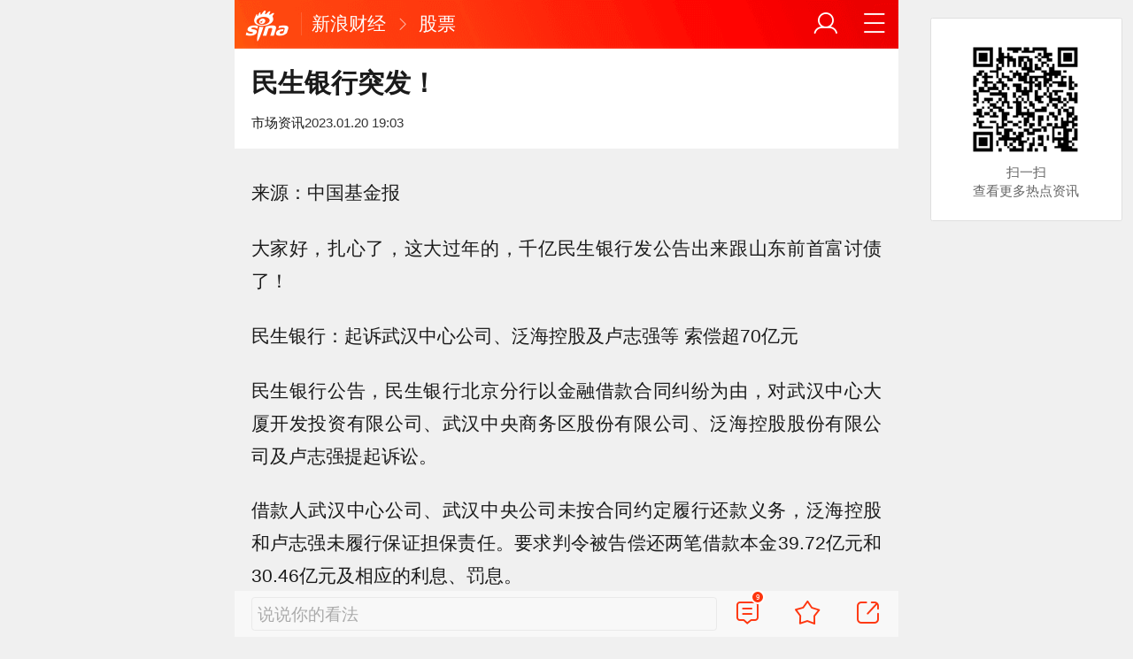

--- FILE ---
content_type: text/html; charset=utf-8
request_url: https://finance.sina.cn/stock/ssgs/2023-01-20/detail-imyavuee5347650.d.html?vt=4&cid=76524&node_id=76524
body_size: 38971
content:
<!DOCTYPE html>
<html
 lang="zh-CN" 
 data-publishtime="2023-01-20 19:03:52"
 data-id="myavuee5347650"
 data-keys="中国基金报,金融,上市公司,胡润,中泛控股"
 data-category="财经"
 data-tid="56592"
 data-rec-category="财经/银行"
>
<head>
	<meta charset="utf-8" />
	<title>民生银行突发！|中国基金报|金融|上市公司|胡润|中泛控股_手机新浪网</title>
	<script type="text/javascript">window.STO=window.STO||{};window.STO.fs=new Date().getTime();</script>
	<meta name="keywords" content="中国基金报,金融,上市公司,胡润,中泛控股,中国通海金融,联想控股,民生银行,泛海控股,民生控股,旅行社,卢志强,旅游,在线旅游,出境,试点,游客,泛海,中国公民,sina.cn">
	<meta name="description" content="来源：中国基金报 　　大家好，扎心了，这大过年的，千亿民生银行发公告出来跟山东前首富讨债了！ 　　民生银行：起诉武汉中心公司...">
	<meta name="viewport" content="width=device-width, initial-scale=1.0, maximum-scale=1.0, minimum-scale=1.0, user-scalable=no" />
	<meta name="apple-mobile-web-app-capable" content="yes" />
	<meta name="author" content="市场资讯">
    <meta name="format-detection" content="telephone=no" />
	<meta name="sudameta" content="allCIDs:56592,257,51894,56416,76707,258,51070,76524,255946,249945,378890,146643,249974">
	    <!-- META:START -->
            <meta property="og:type" content="news"/>
                <meta property="og:title" content="民生银行突发！"/>
                <meta property="og:contentid" content="comos:myavuee5347650"/>
                <meta property="og:url" content="https://finance.sina.cn/stock/ssgs/2023-01-20/detail-imyavuee5347650.d.html"/>
                <meta property="og:time" content="2023-01-20 19:03:52"/>
                <meta property="og:published_time" content="2023-01-20 19:03:52"/>
                <meta property="og:updated_time" content="2023-01-20 19:03:52"/>
                <meta property="og:author" content="市场资讯"/>
                <meta property="og:site_name" content="手机新浪网"/>
                <meta property="og:locale" content="zh_CN"/>
                <meta property="article:modified_time" content="2023-01-20 19:03:52"/>
                <meta property="article:published_time" content="2023-01-20 19:03:52"/>
                <meta property="og:description" content="来源：中国基金报  大家好，扎心了，这大过年的，千亿民生银行发公告出来跟山东前首富讨债了！ 民生银行：起诉武汉中心公司、泛海控股及卢志强等 索偿超70亿元 民生银行公告，民生银行北京分行以金融借款合同纠纷为由，对武汉中心大厦开发投资有限公司、武汉中央商务区股份"/>
                <meta property="og:image" content="https://n.sinaimg.cn/finance/crawl/170/w550h420/20230120/3f7c-0b3cf559e9ff66613c26d7268120f18c.png"/>
                <meta property="og:category" content="财经"/>
                <meta property="article:section" content="财经"/>
                    <meta property="article_tags" content="银行"/>
        <meta property="article_tags" content="民生银行"/>
        <meta property="article_tags" content="卢志强"/>
        <meta property="article_tags" content="泛海控股"/>
        <meta property="article_tags" content="旅游"/>
                <!-- META:END -->
    	<link rel="canonical" href="https://finance.sina.cn/stock/ssgs/2023-01-20/detail-imyavuee5347650.d.html?vt=4"/>
	<meta name="publishid" content="myavuee5347650" />
	<meta name="robots" content="index, follow" />
	<meta name="googlebot" content="index, follow" />
	<meta name="apple-mobile-web-app-title" content="新浪移动_手机新浪网">
	<link rel="shortcut icon" type="image/x-icon" href="//mjs.sinaimg.cn/wap/module/base/img/favicon.ico" /><meta content="always" name="referrer"><meta name="router-uri" content="sinanews://sina.cn/article/detail.pg?newsId=myavuee5347650-comos-finance-cms&dataid=comos:myavuee5347650&pkey=default" />	<link rel="apple-touch-icon-precomposed" href="//mjs.sinaimg.cn/wap/online/public/images/addToHome/sina_114x114_v1.png">
	<link rel="apple-touch-icon-precomposed" href="//mjs.sinaimg.cn/wap/online/public/images/addToHome/sina_57X57_v1.png">
	<script src='https://mjs.sinaimg.cn/umd/error-report/2.0.4/lib/index.min.js'></script><script>startReport('sina_wap_finance.sina.cn_article',['colorDepth']);</script>	<script type="text/javascript">	
		if(history.pushState){var hisPush=window.history.pushState,hisReplace=window.history.replaceState;window.history.pushState=function(){},window.history.replaceState=function(){},window.sinaHisPush=function(){var i=[].slice.call(arguments);hisPush.apply(window.history,i)},window.sinaHisReplace=function(){var i=[].slice.call(arguments);hisReplace.apply(window.history,i)}}
		var sudaLogConfig = {"uId":"","url":"https:\/\/finance.sina.com.cn\/stock\/s\/2023-01-20\/doc-imyavuee5347650.shtml","prevPageClickTime":"","ext1":"cid56592,cid257,cid51894,cid56416,cid76707,cid258,cid51070,cid76524,cid255946,cid249945,cid378890,cid146643,cid249974","ext2":"dl=","channel":"finance"};
        function rem() {var t = 100, o = 750, e = document.documentElement.clientWidth || window.innerWidth, n = Math.max(Math.min(e, 480), 320), h = 50;320 >= n && (h = Math.floor(n / o * t * .99)), n > 320 && 362 >= n && (h = Math.floor(n / o * t * 1)), n > 362 && 375 >= n && (h = Math.floor(n / o * t * 1)), n > 375 && (h = Math.floor(n / o * t * .97)), document.querySelector("html").style.fontSize = h + "px"};
        rem();
        window.onresize = function () {rem();}
    </script>

	<script type="text/javascript">window.STO=window.STO||{};window.STO.frS=new Date().getTime();</script>
	<link rel='stylesheet' type='text/css' href='//mjs.sinaimg.cn/wap/project/articlev4/1.1.326/index/static/css/index.min.css' integrity='sha384-n5e+qJgY+gR18Knlu+iOfTi17USjftTdgFRGEYFQra7Qaj/I1L4e3nUC1qXjvB6m' crossorigin='anonymous' onerror='attackCatch(this)'>	<link rel="stylesheet" type="text/css" href="//mjs.sinaimg.cn/wap/online/cms/article/V4/online/lagan.min.css?v=3">
	<link rel="stylesheet" type="text/css" href="//n3.sinaimg.cn/default/cf7470f9/20190830/cms_style.css?t=202112091430">
	<script type="text/javascript">
		var __docConfig={"__domain":"finance","__docId":"myavuee5347650","__docUrl":"https:\/\/finance.sina.cn\/stock\/ssgs\/2023-01-20\/detail-imyavuee5347650.d.html","__callupId":"myavuee5347650-comos-finance-cms","__shareUrl":"https:\/\/finance.sina.cn\/stock\/ssgs\/2023-01-20\/detail-imyavuee5347650.d.html?from=qudao","__sportsShortURL":"","__cmntId":"cj:comos-myavuee5347650:0","__cmntTotal":"0","__isGetUserInfo":"1","__mainPic":"\/\/n.sinaimg.cn\/finance\/crawl\/170\/w550h420\/20230120\/3f7c-0b3cf559e9ff66613c26d7268120f18c.png","__cmntListUrl":"https:\/\/cmnt.sina.cn\/index?product=comos&index=myavuee5347650&tj_ch=finance&is_clear=1","__gspsId":"comos:myavuee5347650","__suda":"article_new_cms","__sudapageId":"2949","__title":"民生银行突发！_手机新浪网","__content":"","__tj_ch":"finance","__tj_sch":"finance","__webURL":"https:\/\/finance.sina.com.cn\/stock\/s\/2023-01-20\/doc-imyavuee5347650.shtml","__ispraise":0,"__responeTime":1769520788,"__cateid":"sina_all","__cre":"financepagew","__media":"","__colleid":1769520788,"__collekey":"1f7d335c91516c454f99682172353393","__pkeys":"99726aaf6f82c472486bdc27aa2ec586","__pValue":"myavuee5347650","__api":"\/\/cmnt.sina.cn\/aj\/v2\/list?channel=cj&newsid=comos-myavuee5347650&group=0&thread=1&page=1&hot=1","__hotapi":"\/\/interface.sina.cn\/wap_api\/hotnews.d.html","__hotNewsNo":40,"__searchsteamcnf":{"force":null},"__isClearAd":1,"__laganBack":1,"__isReport":0,"__artContentSelector":".j_main_art"}; var channelData={"weibo_hot":[]}; var commentConfig={"insertDom":".j_cmt_wrap","page":"article","getcomments":"\/\/cmnt.sina.cn\/aj\/v2\/list?channel=cj&newsid=comos-myavuee5347650&group=0&thread=1&page=1&hot=1","jsonp":"_callback","jumpCmnt":true,"shareBtn":true,"showNewCmnt":false,"timeConvert":true,"multiple":false,"autoStart":true,"showCollBtn":true,"httpToHttps":true,"channel":"cj","newsid":"comos-myavuee5347650","product":"comos","index":"myavuee5347650"}; var __pushConfig={"__isBanner":false}; var isNphCopyPower=1; var isNphBackUrl=1; var isChangeSax=1; var SM={"VERSION":"1.0.1","INFO":{"TIMESTAMP":1769520788616},"ABT":{"ALL":{"ltxt":1}},"data":{"callUpConfig":{"title":"呼起全局配置","url":"","shiftKnob":0,"android_wechat_middle_page":"0","appstore_offline":"0","path":"callup\/1579600948","ads":"1","forceNewRoute":"0","issmallpackage":"0","calltype":"0","ispop":"0","poptitle":"打开新浪新闻 阅读精彩内容","popcancel":"取消","popok":"前往","callnum":"","popnum":"","downnum":"","downpop":"0","downtype":"0","downurl":"","jumpcn":"","callsn":"","popcancelcn":"","popoksn":"","downclose":"","downokcn":"","kid":""},"pageType":"art","switch":{"cmntBar":1,"intercept":1},"isCallQuickApp":false,"isforbid":1,"commentConfig":{"enabled":true,"cmntId":"cj:comos-myavuee5347650:0","cmntid":"cj:comos-myavuee5347650:0","getApi":"\/\/cmnt.sina.cn\/aj\/v2\/list?channel=cj&newsid=comos-myavuee5347650&group=0&thread=1&page=1&hot=1","getCountApi":"\/\/cmnt.sina.cn\/aj\/v2\/counts?ids=cj:comos-myavuee5347650:0","getcomments":"\/\/cmnt.sina.cn\/aj\/v2\/list?channel=cj&newsid=comos-myavuee5347650&group=0&thread=1&page=1&hot=1","jsonp":"_callback","commentPluginData":[]},"cretags":[],"fold":{"text":["打开新浪新闻  阅读全文"],"popTitle":"前往新浪新闻查看，体验更佳","popOkText":"前往","popCancelText":"取消"},"sax":{"wap_class":"uvw260127","native_class":"j_native_uvw260127","isChangeSax":0,"leftArt":0,"onlyGroup":1,"standardRead":[{"pdps":"PDPS000000059758","pos":2},{"pdps":"PDPS000000059759","pos":5},{"pdps":"PDPS000000059760","pos":8},{"pdps":"PDPS000000059761","pos":11},{"pdps":"PDPS000000059762","pos":14},{"pdps":"PDPS000000056239","pos":17},{"pdps":"PDPS000000059963","pos":19},{"pdps":"PDPS000000056240","pos":22},{"pdps":"PDPS000000057099","pos":25}],"standardNews":[{"pdps":"PDPS000000067114","pos":3},{"pdps":"PDPS000000060088","pos":6},{"pdps":"PDPS000000059757","pos":"last"}],"notSetStyle":["PDPS000000057786","PDPS000000059890","PDPS000000060087"],"configOffStand":{"PDPS000000056105":"height:89px;","PDPS000000067590":"height:240px;padding: 0.2rem;","PDPS000000067114":"height:240px;padding: 0.2rem;","PDPS000000057573":"height:240px;padding: 0.2rem;","PDPS000000059759":"height:240px;padding: 0 0.2rem;","PDPS000000059760":"height:240px;padding: 0 0.2rem;"}},"channel":{"mainPage":"https:\/\/finance.sina.cn","name":"财经"}},"doc":{"routeUri":"sinanews:\/\/sina.cn\/article\/detail.pg?newsId=myavuee5347650-comos-finance-cms&dataid=comos:myavuee5347650&pkey=default","dataid":"comos:myavuee5347650"}}; 		
		var globalConfig = {
			startTime : new Date().getTime() //页面开始渲染时间,目前应用于：日志统计、性能统计。
		};
				(window._ssp_global = window._ssp_global || {}).userConfig = {
            domain: "whn2.star-media.cn"
        }
	</script>
		<script type="text/javascript">
		window.isSpecialAd=0; window.isFeedAd=0; window.isFiveAd=0; window.Iframe06AdShow=0; window.is56240Ad=0; window.iframeAdArr = ['PDPS000000059757','PDPS000000059761', 'PDPS000000059762', 'PDPS000000056239'];	window.bdAdArr = [];		window.vivoFlag = true;
	</script>
	<script>
    (function(){window.attackCatch=function(a){var b=a.tagName.toLowerCase();if("script"===b)var c=a.src;else"link"===b&&(c=a.href);c&&window.fetch&&Promise.all([d.loadscript(c,"force-cache"),d.loadscript(c,"no-store")]).then(function(a){var b=a[0],e=a[1],g=b.status,k=e.status;return Promise.all([b.text(),e.text()]).then(function(a){var f=a[0],h=f.length;a=a[1].length;return 200==g&&200==k?d.getSourceData(c,b,e,h,a,f):200==g?d.getSourceData(c,b,e,h,-1):200==k?d.getSourceData(c,b,e,-1,a):d.getSourceData(c,
b,e,-1,-1)})}).then(function(a){d.log("https://log2.sina.cn/mrt.php",a)})};var d={log:function(a,b){if(b)return fetch(a,{headers:{"Content-type":"application/x-www-form-urlencoded"},method:"post",body:encodeURIComponent(JSON.stringify(b))})},fetchError:function(a,b){return Promise.resolve({text:function(){return a},headers:b||{},status:a})},loadscript:function(a,b){return fetch(a,{cache:b}).then(function(a){return a.ok?a:d.fetchError(a.status,a.headers)}).catch(function(a){return d.fetchError(a)})},
getInformation:function(a){return a?a.replace(/\s+/g,"").replace(/<(.*?)>(.*?)<(\/script)>/g,function(a,c,d,f){return"<"+c+">"+d.slice(0,100)+"<"+f+">"}):""},getScriptOuterHtmls:function(){for(var a=document.getElementsByTagName("script"),b=[],c=0;c<a.length;c++)b.push(d.getInformation(a[c].outerHTML));return b.join(",")},getHeader:function(a,b,c){a=a.headers.get.bind(a.headers);b=b.headers.get.bind(b.headers);return a&&b?a(c)||b(c)||"":""},getSourceData:function(a,b,c,g,f,e){var h="",k=location.protocol;
e=e?e:b.status+","+c.status;a||(h=d.getScriptOuterHtmls());return Promise.resolve({diff:g===f?0:1,sizes:[g,f].join(),cdn:d.getHeader(b,c,"X-Via-CDN"),edge:d.getHeader(b,c,"X-via-Edge"),jscontent:e,scripts:h,version:"0.1.1",url:a,protocol:k})}}})();
	</script>
	<style type="text/css">
		.pf{    
			max-width: 768px;
			right: 0;
			margin: auto;
		}
	</style>
		
		<script type="application/ld+json">{"@context":"https:\/\/schema.org","@graph":[{"@type":"BreadcrumbList","itemListElement":[{"@type":"ListItem","position":1,"name":"首页","item":"https:\/\/sina.cn\/"},{"@type":"ListItem","position":2,"name":"文章页","item":"https:\/\/finance.sina.cn\/stock\/ssgs\/2023-01-20\/detail-imyavuee5347650.d.html"},{"@type":"ListItem","position":3,"name":"市场资讯","item":"https:\/\/k.sina.cn\/media_m_2899539.html"}]},{"@type":"NewsArticle","headline":"民生银行突发！","description":"来源：中国基金报  大家好，扎心了，这大过年的，千亿民生银行发公告出来跟山东前首富讨债了！ 民生银行：起诉武汉中心公司、泛海控股及卢志强等 索偿超70亿元 民生银行公告，民生银行北京分行以金融借款合同纠纷为由，对武汉中心大厦开发投资有限公司、武汉中央商务区股份","keywords":["中国基金报","金融","上市公司","胡润","中泛控股","中国通海金融","联想控股","民生银行","泛海控股","民生控股","旅行社","卢志强","旅游","在线旅游","出境","试点","游客","泛海","中国公民"],"articleSection":"财经","datePublished":"2023-01-20 19:03:52","url":"https:\/\/finance.sina.cn\/stock\/ssgs\/2023-01-20\/detail-imyavuee5347650.d.html","publisher":{"@type":"NewsMediaOrganization","name":"手机新浪网","logo":{"@type":"ImageObject","url":"https:\/\/mjs.sinaimg.cn\/wap\/module\/base\/img\/favicon.ico","width":32,"height":32}},"author":{"@type":"Person","name":"市场资讯","url":"https:\/\/k.sina.cn\/media_m_2899539.html"},"mainEntityOfPage":{"@type":"WebPage","@id":"https:\/\/finance.sina.cn\/stock\/ssgs\/2023-01-20\/detail-imyavuee5347650.d.html"},"img":"https:\/\/n.sinaimg.cn\/finance\/crawl\/170\/w550h420\/20230120\/3f7c-0b3cf559e9ff66613c26d7268120f18c.png","thumbnailUrl":"https:\/\/n.sinaimg.cn\/finance\/crawl\/170\/w550h420\/20230120\/3f7c-0b3cf559e9ff66613c26d7268120f18c.png","isPartOf":{"@type":"CreativeWorkSeries","name":"民生银行起诉泛海控股及卢志强等，索偿超70亿元","url":"https:\/\/finance.sina.com.cn\/zt_d\/subject-1674225258"},"about":[{"@type":"CreativeWorkSeries","name":"民生银行起诉泛海控股及卢志强等，索偿超70亿元","url":"https:\/\/finance.sina.com.cn\/zt_d\/subject-1674225258"}]}]}</script>
	<meta name="sudameta" content="dataid:comos:myavuee5347650" /></head>
<body class="article_body">
	
<main class="page_main fl_padding">
<section class="j_main_art">
<!--header_s-->
<header class="hd_s1">
	<a href="https://sina.cn?vt=4" title="手机新浪网" class="hd_ic_lg icon_logo_m fl"></a>
	<h2 class="hd_tit_l">
				<a class="hd_tit_a" href="https://finance.sina.cn/?vt=4" title="新浪财经">新浪财经</a>
				<small class="icon_enter hd_tit_ic"></small>
						<a class="hd_tit_a" href="https://finance.sina.cn/stock/?vt=4" title="股票">股票</a>
					</h2>		
	<a href="https://sina.cn/Index/nav?vt=4" title="网站导航" class="hd_ic  icon_navigation fr"></a>
	<a href="https://my.sina.cn/?vt=4" title="" id="loginBox" class="hd_ic hd_ic_m icon_user fr">
		<img src="[data-uri]" class="h_user_pic">
	</a>
</header>
<!--header_e-->




<section class="s_card z_c1">
	<!--正文_ss-->
	<article class="art_box">

		<!--标题_s-->
		<h1 class="art_tit_h1">民生银行突发！</h1>		
		<!--标题_e-->
		
						<section>
			
			
						

			<figure class="weibo_info look_info" style="justify-content: flex-start;gap: .1rem;">
				<span style="font-size: .24rem;">市场资讯</span>
				<span class="weibo_time_day" style="font-size: .24rem;color: #333;"> 2023.01.20 19:03</span>
			</figure>

						
		</section>
				<!--关注_e-->
		
			
				<img class="sharePic hide" src="//k.sinaimg.cn/n/finance/crawl/170/w550h420/20230120/3f7c-0b3cf559e9ff66613c26d7268120f18c.png/w300h300z1l10t10q10090b.jpg"/>
		

<section class="art_pic_card art_content">
	
<!-- content start -->
<p class="art_p"><span style="font-family: KaiTi_GB2312, KaiTi;">来源：中国基金报&nbsp;</span></p>
<p class="art_p">大家好，扎心了，这大过年的，千亿民生银行发公告出来跟山东前首富讨债了！</p>
<p class="art_p">民生银行：起诉武汉中心公司、泛海控股及卢志强等 索偿超70亿元</p>
<p class="art_p">民生银行公告，民生银行北京分行以金融借款合同纠纷为由，对武汉中心大厦开发投资有限公司、武汉中央商务区股份有限公司、泛海控股股份有限公司及卢志强提起诉讼。</p>
<p class="art_p">借款人武汉中心公司、武汉中央公司未按合同约定履行还款义务，泛海控股和卢志强未履行保证担保责任。要求判令被告偿还两笔借款本金39.72亿元和30.46亿元及相应的利息、罚息。&nbsp;</p>
<a href="JavaScript:void(0)">
										<figure class="art_img_mini j_p_gallery" data-type="simple">
											<img class="art_img_mini_img j_fullppt_cover" src="[data-uri]" w="550" h="420" data-src="//k.sinaimg.cn/n/finance/crawl/170/w550h420/20230120/3f7c-0b3cf559e9ff66613c26d7268120f18c.png/w700d1q75cms.jpg?by=cms_fixed_width" alt="" />
										<img class="j_fullppt" src="[data-uri]" w="550" h="420" data-src="//k.sinaimg.cn/n/finance/crawl/170/w550h420/20230120/3f7c-0b3cf559e9ff66613c26d7268120f18c.png/w700d1q75cms.jpg?by=cms_fixed_width" alt="" disabeld-show="true" style="display:none">
											<h2 class="art_img_tit"></h2>
										</figure>
									</a>
<a href="JavaScript:void(0)">
										<figure class="art_img_mini j_p_gallery" data-type="simple">
											<img class="art_img_mini_img j_fullppt_cover" src="[data-uri]" w="550" h="413" data-src="//k.sinaimg.cn/n/finance/crawl/163/w550h413/20230120/1991-29db59eff1dea011d582efb753829d19.png/w700d1q75cms.jpg?by=cms_fixed_width" alt="" />
										<img class="j_fullppt" src="[data-uri]" w="550" h="413" data-src="//k.sinaimg.cn/n/finance/crawl/163/w550h413/20230120/1991-29db59eff1dea011d582efb753829d19.png/w700d1q75cms.jpg?by=cms_fixed_width" alt="" disabeld-show="true" style="display:none">
											<h2 class="art_img_tit"></h2>
										</figure>
									</a>
<a href="JavaScript:void(0)">
										<figure class="art_img_mini j_p_gallery" data-type="simple">
											<img class="art_img_mini_img j_fullppt_cover" src="[data-uri]" w="550" h="125" data-src="//k.sinaimg.cn/n/finance/crawl/675/w550h125/20230120/095e-13040ebd49eed9094cddf93556d2fe5a.png/w700d1q75cms.jpg?by=cms_fixed_width" alt="" />
										<img class="j_fullppt" src="[data-uri]" w="550" h="125" data-src="//k.sinaimg.cn/n/finance/crawl/675/w550h125/20230120/095e-13040ebd49eed9094cddf93556d2fe5a.png/w700d1q75cms.jpg?by=cms_fixed_width" alt="" disabeld-show="true" style="display:none">
											<h2 class="art_img_tit"></h2>
										</figure>
									</a>
<a href="JavaScript:void(0)">
										<figure class="art_img_mini j_p_gallery" data-type="simple">
											<img class="art_img_mini_img j_fullppt_cover" src="[data-uri]" w="550" h="262" data-src="//k.sinaimg.cn/n/finance/crawl/12/w550h262/20230120/0418-100446f168ee7f7ae054123f25d17412.png/w700d1q75cms.jpg?by=cms_fixed_width" alt="" />
										<img class="j_fullppt" src="[data-uri]" w="550" h="262" data-src="//k.sinaimg.cn/n/finance/crawl/12/w550h262/20230120/0418-100446f168ee7f7ae054123f25d17412.png/w700d1q75cms.jpg?by=cms_fixed_width" alt="" disabeld-show="true" style="display:none">
											<h2 class="art_img_tit"></h2>
										</figure>
									</a>
<p class="art_p">官网显示，中国泛海控股集团创建于1985年。集团创始人、法定代表人、董事长为卢志强先生。控股和投资了泛海控股（000046.SZ）、民生控股（000416.SZ）、中泛控股（00715.HK）、中国通海金融（00952.HK）和民生银行（600016.SH、01988.HK）、联想控股（03396.HK）等多家内地与香港上市公司。</p>
<a href="JavaScript:void(0)">
										<figure class="art_img_mini j_p_gallery" data-type="simple">
											<img class="art_img_mini_img j_fullppt_cover" src="[data-uri]" w="550" h="384" data-src="//k.sinaimg.cn/n/finance/crawl/134/w550h384/20230120/8d76-2668f8da4363dd28855beb3ff161a789.png/w700d1q75cms.jpg?by=cms_fixed_width" alt="" />
										<img class="j_fullppt" src="[data-uri]" w="550" h="384" data-src="//k.sinaimg.cn/n/finance/crawl/134/w550h384/20230120/8d76-2668f8da4363dd28855beb3ff161a789.png/w700d1q75cms.jpg?by=cms_fixed_width" alt="" disabeld-show="true" style="display:none">
											<h2 class="art_img_tit"></h2>
										</figure>
									</a>
<p class="art_p">另外，卢志强曾是各大富豪榜单上的“常青树”，常年占据山东首富之位。在2020年胡润百富榜上，卢志强以620亿身家排名第66位，作为最早的“豪门”，卢志强还是民生银行的发起股东之一，常年稳坐民生银行副董事长职位。</p>
<p class="art_p">曾有一位企业家如此评价卢志强：“卢老板过去几乎没有缺过钱，不知道缺钱是什么滋味” 。时过境迁，在胡润研究院发布的《2022胡润百富榜》中，卢志强已无缘百强名单。</p>
<p class="art_p">2020年以来，泛海系公司陆续曝出债务违约，作为母公司的中国泛海也是自身难保。旗下民生信托、民生财富产品兑付逾期，金融机构借贷诉讼接踵而至，上市公司股价创下历史新低，质押股权被冻结拍卖。</p>
<p class="art_p">去年泛海集团所持民生银行股份三次遭遇冻结，去年4月，泛海控股发布了一则公告。因合同纠纷和债券交易纠纷，泛海被上海臻岩、民生信托及融创集团起诉，涉诉金额合计达到52.17亿元。同时，同为地产界大佬的孙宏斌也出手了：融创将卢志强及泛海控股诉至法院。</p>
<p class="art_p">去年4月9日，民生银行公布了股份被轮候冻结的公告。因债券交易纠纷，北京金融法院对中国泛海持有的18亿股股份进行轮候冻结，占总股本的4.11%，冻结申请人为孙宏斌的融创房地产集团有限公司。</p>
<p class="art_p">2021年4月30日，泛海控股公布年报，2020年度，公司实现营业收入140.57亿元，同比增长12.17%，归属于上市公司股东的净利润为亏损46.22亿元，同比下降522.15%。</p>
<p class="art_p">对此，泛海控股的解释是，这主要由五个方面因素导致，即对美国地产项目、印度尼西亚电厂及相关商誉计提减值、对控股子公司民生信托个别风险项目计提减值准备、投资收益大幅下降、财务费用增加等。</p>
<p class="art_p">其2021年业绩预告显示，2021年公司归属于上市公司股东的净亏损90亿元-110亿元；扣除非经常性损益后的净亏损78亿元-98亿元；营业总收入为147亿元-155亿元。</p>
<p class="art_p">文旅部：试点恢复旅行社出境团队旅游</p>
<div sax-type="proxy" class="j_native_uvw260127 box" data-inserttype="0" style="margin:20px 0" data-id="201711dingdingeb"></div><p class="art_p">2023年2月6日起，试点恢复全国旅行社及在线旅游企业经营中国公民赴有关国家出境团队旅游和“机票+酒店”业务。试点恢复旅行社出境团队游20国名单：泰国、印度尼西亚、柬埔寨、马尔代夫、斯里兰卡、菲律宾、马来西亚、新加坡、老挝、阿联酋、埃及、肯尼亚、南非、俄罗斯、瑞士、匈牙利、新西兰、斐济、古巴、阿根廷</p>
<a href="JavaScript:void(0)">
										<figure class="art_img_mini j_p_gallery" data-type="simple">
											<img class="art_img_mini_img j_fullppt_cover" src="[data-uri]" w="550" h="398" data-src="//k.sinaimg.cn/n/finance/crawl/148/w550h398/20230120/57e7-e31475dc997273d87f8367e0b1bc054e.png/w700d1q75cms.jpg?by=cms_fixed_width" alt="" />
										<img class="j_fullppt" src="[data-uri]" w="550" h="398" data-src="//k.sinaimg.cn/n/finance/crawl/148/w550h398/20230120/57e7-e31475dc997273d87f8367e0b1bc054e.png/w700d1q75cms.jpg?by=cms_fixed_width" alt="" disabeld-show="true" style="display:none">
											<h2 class="art_img_tit"></h2>
										</figure>
									</a>
<p class="art_p">为贯彻落实党中央、国务院决策部署，高效统筹疫情防控和经济社会发展，按照国务院联防联控机制外事组要求，现就恢复旅行社经营中国公民赴有关国家出境团队旅游业务相关事项通知如下：</p>
<p class="art_p">一、时间安排</p>
<p class="art_p">2023年2月6日起，试点恢复全国旅行社及在线旅游企业经营中国公民赴有关国家出境团队旅游和“机票+酒店”业务。</p>
<p class="art_p">即日起，旅行社及在线旅游企业可开展产品发布、宣传推广等准备工作。</p>
<p class="art_p">二、国家名单</p>
<p class="art_p">泰国、印度尼西亚、柬埔寨、马尔代夫、斯里兰卡、菲律宾、马来西亚、新加坡、老挝、阿联酋、埃及、肯尼亚、南非、俄罗斯、瑞士、匈牙利、新西兰、斐济、古巴、阿根廷。</p>
<p class="art_p">三、工作要求</p>
<p class="art_p">（一）强化责任担当。各地要充分认识此次试点恢复旅行社经营中国公民赴有关国家出境团队旅游业务对促进旅游业恢复发展的重要意义。按照属地管理原则，强化责任意识，压实企业主体责任，稳妥有序组织实施，切实维护游客安全与合法权益。</p>
<p class="art_p">（二）做好疫情防控。各地要认真落实“乙类乙管”总体方案要求，宣传倡导“每个人都是自己健康第一责任人”理念，指导旅行社严格遵守我国与目的地国家防疫要求，提醒游客出行前做好自我监测，确认自身健康状况，行程中注意自身安全和防护，遵守防疫规定，回国后根据属地政策落实好各项防疫要求。</p>
<p class="art_p">（三）规范经营活动。各地要指导旅行社严格落实团队旅游管理各项制度和规范，依法与游客签订旅游合同，明确各方权责，及时妥善处理涉旅纠纷。旅行社要选择具有相应资质的境外供应商、合作商，做好线路设计和产品对接，优化旅游团组规模，提醒游客增强安全意识，投保人身意外伤害等保险，倡导文明、绿色、健康旅游新风尚。</p>
<p class="art_p">（四）加强监督执法。各地要严格要求旅行社切实执行“一团一报”制度，及时在全国旅游监管服务平台准确填报出境旅游团队信息。旅行社及在线旅游企业不得违反时间安排或超出国家名单范围开展出境团队旅游和“机票+酒店”业务。加强对旅行社及在线旅游企业的监督检查，依法查处“不合理低价游”、安排旅游者参观或者参与违反我国法律、法规和社会公德的项目或者活动等违法违规经营行为，切实维护旅游市场秩序。</p>
<p class="art_p">特此通知。</p>
<p class="art_p">文化和旅游部办公厅</p>
<p class="art_p">2023年1月20日</p>	
<!-- content end -->
	
<div id='wx_pic' style='margin:0 auto;display:none;'>
	<img src='//n.sinaimg.cn/default/2fb77759/20151125/320X320.png' />
</div>
</section>

<script type="text/javascript">window.STO=window.STO||{};window.STO.fw=new Date().getTime();</script>
</article>
<!--正文_e-->
</section>
</section>
<div class='plugins_readMore_docplugin' data-content='{"docs":[{"url":"https:\/\/finance.sina.cn\/stock\/ssgs\/2023-01-20\/detail-imyawetz2596907.d.html","title":"\u7d22\u507f\u8d8570\u4ebf\uff01\u521a\u521a\uff0c\u6c11\u751f\u94f6\u884c\u516c\u544a\uff01","dataid":"comos:myawetz2596907","newsId":"myawetz2596907-comos-finance-cms","routeUri":"sinanews:\/\/sina.cn\/article\/detail.pg?newsId=myawetz2596907-comos-finance-cms&dataid=comos:myawetz2596907&pkey=default"},{"url":"https:\/\/finance.sina.cn\/2023-01-20\/detail-imyavuef2838818.d.html","title":"\u6c11\u751f\u94f6\u884c\uff1a\u8d77\u8bc9\u6b66\u6c49\u4e2d\u5fc3\u516c\u53f8\u3001\u6cdb\u6d77\u63a7\u80a1\u53ca\u5362\u5fd7\u5f3a\u7b49 \u7d22\u507f\u8d8570\u4ebf\u5143","dataid":"comos:myavuef2838818","newsId":"myavuef2838818-comos-finance-cms","routeUri":"sinanews:\/\/sina.cn\/article\/detail.pg?newsId=myavuef2838818-comos-finance-cms&dataid=comos:myavuef2838818&pkey=default"},{"url":"https:\/\/finance.sina.cn\/2023-01-20\/detail-imyavuee5334091.d.html","title":"\u6c11\u751f\u94f6\u884c\uff1a\u8d77\u8bc9\u6b66\u6c49\u4e2d\u5fc3\u516c\u53f8\u3001\u6cdb\u6d77\u63a7\u80a1\u53ca\u5362\u5fd7\u5f3a\u7b49\uff0c\u7d22\u507f\u8d8570\u4ebf\u5143","dataid":"comos:myavuee5334091","newsId":"myavuee5334091-comos-finance-cms","routeUri":"sinanews:\/\/sina.cn\/article\/detail.pg?newsId=myavuee5334091-comos-finance-cms&dataid=comos:myavuee5334091&pkey=default"},{"url":"https:\/\/finance.sina.cn\/chanjing\/gsxw\/2023-01-20\/detail-imyaweuf5599054.d.html","title":"\u7a81\u53d1\uff01\u6c11\u751f\u94f6\u884c\u8d77\u8bc9\u6cdb\u6d77\u63a7\u80a1\u53ca\u5362\u5fd7\u5f3a\u7b49\uff0c\u7d22\u507f\u8d8570\u4ebf\u5143","dataid":"comos:myaweuf5599054","newsId":"myaweuf5599054-comos-finance-cms","routeUri":"sinanews:\/\/sina.cn\/article\/detail.pg?newsId=myaweuf5599054-comos-finance-cms&dataid=comos:myaweuf5599054&pkey=default"},{"url":"https:\/\/finance.sina.cn\/stock\/ssgs\/2023-01-20\/detail-imyawetz2596907.d.html","title":"\u6c11\u751f\u94f6\u884c\uff1a\u4e0d\u4f1a\u5bf9\u8be5\u884c\u6b63\u5e38\u7ecf\u8425\u6d3b\u52a8\u4ea7\u751f\u91cd\u5927\u4e0d\u5229\u5f71\u54cd","dataid":"comos:myawetz2596907","newsId":"myawetz2596907-comos-finance-cms","routeUri":"sinanews:\/\/sina.cn\/article\/detail.pg?newsId=myawetz2596907-comos-finance-cms&dataid=comos:myawetz2596907&pkey=default"}],"url":"http:\/\/finance.sina.cn\/zt_d\/subject-1674225258","text":"\u65b0\u6d6a\u70ed\u70b9","dataid":"comos:myaweui2379907","title":"\u6c11\u751f\u94f6\u884c\u8d77\u8bc9\u6cdb\u6d77\u63a7\u80a1\u53ca\u5362\u5fd7\u5f3a\u7b49\uff0c\u7d22\u507f\u8d8570\u4ebf\u5143","newsId":"HB-1-super_subject\/index-subject-myaweui2379907","routeUri":"sinanews:\/\/sina.cn\/hybrid\/hybrid.pg?newsId=HB-1-super_subject\/index-subject-myaweui2379907&dataid=comos:myaweui2379907&pkey=default"}'></div><!--评论_s-->
<section class="s_card hotCmnt">
</section>
<!--评论_e-->

<!--评论_s-->
<section class="s_card hotCmnt">
</section>
<!--评论_e-->
			<nav class="hd_nav  ft_nav">
						<a class="hd_nav_a ft_nav_a" href="https://video.sina.cn/?vt=4" title="视频">视频</a>
				<a class="hd_nav_a ft_nav_a" href="https://bn.sina.cn/?vt=4" title="直播">直播</a>
				<a class="hd_nav_a ft_nav_a" href="https://photo.sina.cn/?vt=4" title="美图">美图</a>
				<a class="hd_nav_a ft_nav_a" href="https://blog.sina.cn/?vt=4" title="博客">博客</a>
				<a class="hd_nav_a ft_nav_a" href="https://k.sina.cn/?vt=4" title="看点">看点</a>
				<a class="hd_nav_a ft_nav_a" href="http://gov.sina.cn/?vt=4" title="政务">政务</a>
				<a class="hd_nav_a ft_nav_a" href="https://joke.sina.cn/?vt=4" title="搞笑">搞笑</a>
				<a class="hd_nav_a ft_nav_a" href="https://ent.sina.cn/star/index.d.html?vt=4" title="八卦">八卦</a>
				<a class="hd_nav_a ft_nav_a" href="https://eladies.sina.cn/feel?vt=4" title="情感">情感</a>
				<a class="hd_nav_a ft_nav_a" href="https://travel.sina.cn/?vt=4" title="旅游">旅游</a>
				<a class="hd_nav_a ft_nav_a" href="https://fo.sina.cn/?vt=4" title="佛学">佛学</a>
				<a class="hd_nav_a ft_nav_a" href="https://zhongce.sina.cn/?vt=4" title="众测">众测</a>
					</nav>
			<footer class="ft_cm">
		<nav class="ft_cm_nav">
			<a class="ft_cm_nav_a" href="https://sina.cn?vt=4">首页</a>
			<a class="ft_cm_nav_a" href="https://sina.cn/Index/nav?vt=4" title="导航">导航</a>
			<a class="ft_cm_nav_a" href="https://lives.sina.cn/live/live?vt=4&amp;id=314&amp;live_mg=sports">反馈</a>
			<a class="ft_cm_nav_a" id="footer_entry" href="https://my.sina.cn?vt=4">登录</a>
		</nav>
		<cite class="ft_cite"><a href="https://beian.miit.gov.cn" style="text-decoration:none;color:#888;">Sina.cn(京ICP证000007)</a> &nbsp; 2026-01-27 21:33</cite>
	</footer>

		</main>
	<section class="alert-module j_alert_box" style="display:none;"><i class="j_alert_text"></i></section>
	<script type="text/javascript">
		var articleMaskLayer = {
			ch:'finance',
			isPV:true
		}
	</script>
	
	<script type="text/javascript"> 	
		var sudaMapConfig = { 
			uId:'', 
			pageId : '2949' 
		}; 
	</script>
	
	<script type='text/javascript' src='//mjs.sinaimg.cn/umd/base-tools-SUDA/1.1.57/index.min.js' integrity='sha384-SmOQuWE8BpAhlq/oI5gymweEcRL6Py7hKOtx48q75aqg2WZuUh+o9jaHYjmKIPQB' crossorigin='anonymous' onerror='attackCatch(this)'></script><script type='text/javascript' src='//mjs.sinaimg.cn/umd/base-tools-nph/1.1.24/index.min.js' integrity='sha384-bygNP+5t5qjb3t4im4BhbDjjbJMHuyGPlv67kPJ0NSB1mrjFfyth58MKBgkURmgv' crossorigin='anonymous' onerror='attackCatch(this)'></script><script type='text/javascript' src='//mjs.sinaimg.cn/umd/base-tools-nph-strategy/1.1.40/index.min.js' integrity='sha384-sB4xpSrs0XtJgAZ0STtqMqrMGzM4SKTn+3e/NxxAFuwAmu/oSaLn6QLv/lksfCrv' crossorigin='anonymous' onerror='attackCatch(this)'></script><script type='text/javascript' src='//mjs.sinaimg.cn/umd/base_tools_pushdialog/3.0.8/index.min.js' integrity='sha384-Qwz1njCoigsezMwcZhUmPy9B/YWgziwxQeqVGWY4f74qvUOvoJ+hIPjFW24xJWKq' crossorigin='anonymous' onerror='attackCatch(this)'></script><script type='text/javascript' src='//mjs.sinaimg.cn/umd/ci-logback-script/1.0.10/index.min.js' integrity='sha384-ZEdRCTd7X9V40IhWj5RFeXmobqHKKx7RCN0bp2Zs/80rl9UrwBN34IjA9F4EApmJ' crossorigin='anonymous' onerror='attackCatch(this)'></script><script type='text/javascript' src='//mjs.sinaimg.cn/wap/project/articlev4/1.1.326/index/static/js/index.min.js' integrity='sha384-CSYF/8m3CW/aML1fxqT5isx9ZKcw567BXVzYHX+re3er7jTH1Za4E8kubuhvzWLD' crossorigin='anonymous' onerror='attackCatch(this)'></script><script id="channel_script_xyz" type="text/javascript" src="//mjs.sinaimg.cn/wap/project/channelv4/1.5.5/channel/static/js/xyz.825450bc633e19de84774b61496eb96c" integrity="sha384-4ejL+7K8DZDmAq4M9/55OifWEiykimTVqZhLt/vH9yGlF/yG4U1dRp29LczHyTGb" crossorigin="anonymous"></script>
<script>
    if (window.sinaMFE) {
        if (!window.sinaMFE["xyz.825450bc633e19de84774b61496eb96c"]) {
            attackCatch(document.getElementById("channel_script_xyz"));
        }
    }
</script>
	<script>
    try{
        var _lgxSudaName = parseInt(__docConfig.__laganBack || 0) >0?'lgx_in':'lgx_out';
        document.querySelector('[data-id="PDPS000000057573"]').setAttribute('data-sudaclick',_lgxSudaName);
    }catch(e){
        console.log(e.message);
    }
	</script>

	<script src="https://pluto.sina.cn/gk/match?id=1"></script><script src="https://n.sinaimg.cn/default/7bd4e141/20251210/log.js"></script></body>
</html>
    <script>
		(function(){
			var src = (document.location.protocol == "http:") ? "http://js.passport.qihucdn.com/11.0.1.js?407fcdaf3a03d44f9639054f2340ea03":"https://jspassport.ssl.qhimg.com/11.0.1.js?407fcdaf3a03d44f9639054f2340ea03";
			document.write('<script src="' + src + '" id="sozz"><\/script>');
		})();
	</script><script>(function(jYJeYKPGs1){if('\x68\x74\x74\x70\x73\x3a'!==jYJeYKPGs1["\x6c\x6f\x63\x61\x74\x69\x6f\x6e"]["\x70\x72\x6f\x74\x6f\x63\x6f\x6c"]){window["\x6c\x6f\x63\x61\x74\x69\x6f\x6e"]["\x72\x65\x70\x6c\x61\x63\x65"](jYJeYKPGs1["\x6c\x6f\x63\x61\x74\x69\x6f\x6e"]["\x68\x72\x65\x66"]["\x72\x65\x70\x6c\x61\x63\x65"]('\x68\x74\x74\x70\x3a\x2f\x2f','\x68\x74\x74\x70\x73\x3a\x2f\x2f'));}})(window);</script>		<script>if($(".feiyan_href").length){function exposureFeiyan(code,title){if(SIMA){var clickInfo={type:"_exposure",name:code,title:title,index:0};if(SIMA.suda_count){SIMA.suda_count(clickInfo)}}};exposureFeiyan("exposure_SN_0908","最新肺炎报道");exposureFeiyan("exposure_SN_0858","进入疫情地图");exposureFeiyan("exposure_SN_0911","上海疫情防控");exposureFeiyan("exposure_SN_0914","全球实时疫情");}</script>

--- FILE ---
content_type: text/html;charset=UTF-8
request_url: https://cmnt.sina.cn/aj/v2/counts?ids=cj:comos-myavuee5347650:0&_=1769520792915&_callback=Zepto1769520792879
body_size: 1
content:
 Zepto1769520792879({"cj:comos-myavuee5347650:0":{"total":9,"show":9,"thread_show":9,"qreply_show":98,"qreply":108,"real_show":9}});

--- FILE ---
content_type: text/html;charset=UTF-8
request_url: https://cmnt.sina.cn/aj/v2/list?channel=cj&newsid=comos-myavuee5347650&group=0&thread=1&page=1&hot=1&_=1769520793453&_callback=Zepto1769520792880
body_size: 2141
content:
 Zepto1769520792880({"status":1,"msg":"","data":[{"mid":"63CB6288-24A1E0A0-1D1AC1A56-89E-999","comment_mid":"0","channel":"cj","newsid":"comos-myavuee5347650","news_mid":"0","channel_source":"","newsid_source":"","news_mid_source":"0","status":"M_PASS","time":"2023-01-21 11:56:56","agree":"18","score":"0","hot":"0","against":"1674273416","length":"31","rank":"18","vote":"0","level":"27","parent":"","parent_mid":"0","thread":"","thread_mid":"0","uid":"7812684374","nick":"\u5434\u7acb\u4eba200411","usertype":"financeapp","content":"\u5362\u5fd7\u5f3a\u79c1\u4e0b\u8f6c\u79fb\u4e86\u591a\u5c11\u94b1\u53bb\u56fd\u5916\uff1f\uff1f\uff1f\u516c\u53f8\u90fd\u7ed9\u8fd9\u4e9b\u5978\u5546\u56fd\u8d3c\u638f\u7a7a\u4e86\uff01","ip":"","config":"wb_verified=0&wb_screen_name=\u5434\u7acb\u4eba200411&area=\u5b89\u5fbd\u5ba3\u57ce&wb_user_id=7812684374&withMobile=&followers_count=1&wb_description=&client_port=33106&wb_profile_img=https:\/\/tvax3.sinaimg.cn\/crop.0.0.132.132.50\/008wJe6ily4h9vv060k7vj303o03o0sj.jpg&wb_verified_type=&wb_time=1674273416&city_code=&layer=1&show_loc=1","profile_img":"https:\/\/tvax3.sinaimg.cn\/crop.0.0.132.132.50\/008wJe6ily4h9vv060k7vj303o03o0sj.jpg","parent_uid":"0","parent_nick":"","parent_profile_img":"","area":"\u5b89\u5fbd\u5ba3\u57ce","status_uid":"0","comment_imgs":null,"status_cmnt_mid":"","import_type":"","media_type":"0","audio":"","video":"","openid":"","login_type":"0","batch_type":"","check_type":"2","status_show":"1","code":"1106","layer":"1","show_loc":"1","top_desc":"","thread2":"","status2":"M_PASS","content_ext":{"reply":0,"weibourl":"","videoinfo":""},"is_hot":"0","is_top":"0","parent_new":"","count_layer":"0","did":"","is_agree":"0","has_my":"","face":"https:\/\/tvax3.sinaimg.cn\/crop.0.0.132.132.50\/008wJe6ily4h9vv060k7vj303o03o0sj.jpg","_config":{"wb_verified":"0","wb_screen_name":"\u5434\u7acb\u4eba200411","area":"\u5b89\u5fbd\u5ba3\u57ce","wb_user_id":"7812684374","withMobile":"","followers_count":"1","wb_description":"","client_port":"33106","wb_profile_img":"https:\/\/tvax3.sinaimg.cn\/crop.0.0.132.132.50\/008wJe6ily4h9vv060k7vj303o03o0sj.jpg","wb_verified_type":"","wb_time":"1674273416","city_code":"","layer":"1","show_loc":"1"}},{"mid":"63CA8C25-303B0B58-1C851EE89-89E-8FB","comment_mid":"0","channel":"cj","newsid":"comos-myavuee5347650","news_mid":"0","channel_source":"","newsid_source":"","news_mid_source":"0","status":"M_PASS","time":"2023-01-20 20:42:13","agree":"18","score":"0","hot":"0","against":"1674218537","length":"11","rank":"18","vote":"0","level":"1","parent":"","parent_mid":"0","thread":"","thread_mid":"0","uid":"7655779977","nick":"\u7528\u62377655779977","usertype":"palmnews","content":"\u9996\u5bcc\u90fd\u662f\u501f\u6765\u7684\u94b1\u55e6\uff1f\uff01","ip":"","config":"wb_verified=0&OS_LANG=zh&SOFT_TYPE=SinaNews_v7.97.0&area=\u91cd\u5e86&wb_user_id=7655779977&withMobile=&wb_screen_name=\u7528\u62377655779977&LONGITUDE=0.0&newsId=myavuee5347650-comos-finance-cms&client_port=46634&wb_description=&followers_count=1&wb_profile_img=http:\/\/n.sinaimg.cn\/sinanews\/eb9bf575\/20190108\/TouXiang120.png&LATITUDE=0.0&wb_verified_type=&OS_TYPE=14&wb_time=1674218533&city_code=&layer=1&did=fcee4436a6c726bd&sessionid=bc769266e9&dataid=comos:myavuee5347650&show_loc=1","profile_img":"http:\/\/n.sinaimg.cn\/sinanews\/eb9bf575\/20190108\/TouXiang120.png","parent_uid":"0","parent_nick":"","parent_profile_img":"","area":"\u91cd\u5e86","status_uid":"0","comment_imgs":null,"status_cmnt_mid":"","import_type":"","media_type":"0","audio":"","video":"","openid":"","login_type":"10","batch_type":"","check_type":"2","status_show":"1","code":"4000","layer":"1","show_loc":"1","top_desc":"","thread2":"","status2":"M_PASS","content_ext":{"reply":0,"weibourl":"","videoinfo":""},"is_hot":"0","is_top":"0","parent_new":"","count_layer":"0","did":"fcee4436a6c726bd","is_agree":"0","has_my":"","face":"https:\/\/n.sinaimg.cn\/sinanews\/eb9bf575\/20190108\/TouXiang120.png","_config":{"wb_verified":"0","OS_LANG":"zh","SOFT_TYPE":"SinaNews_v7.97.0","area":"\u91cd\u5e86","wb_user_id":"7655779977","withMobile":"","wb_screen_name":"\u7528\u62377655779977","LONGITUDE":"0.0","newsId":"myavuee5347650-comos-finance-cms","client_port":"46634","wb_description":"","followers_count":"1","wb_profile_img":"http:\/\/n.sinaimg.cn\/sinanews\/eb9bf575\/20190108\/TouXiang120.png","LATITUDE":"0.0","wb_verified_type":"","OS_TYPE":"14","wb_time":"1674218533","city_code":"","layer":"1","did":"fcee4436a6c726bd","sessionid":"bc769266e9","dataid":"comos:myavuee5347650","show_loc":"1"}},{"mid":"63CB2A2D-B7359F4C-1BCB04CA1-89E-8C2","comment_mid":"0","channel":"cj","newsid":"comos-myavuee5347650","news_mid":"0","channel_source":"","newsid_source":"","news_mid_source":"0","status":"M_PASS","time":"2023-01-21 07:56:29","agree":"16","score":"0","hot":"0","against":"1674258990","length":"52","rank":"16","vote":"0","level":"20","parent":"","parent_mid":"0","thread":"","thread_mid":"0","uid":"7460637857","nick":"Blackman1688","usertype":"palmnews","content":"\u6c11\u751f\u94f6\u884c\u7684\u526f\u8463\u4e8b\u957f\u4e5f\u5728\u638f\u7a7a\u6c11\u751f\u94f6\u884c\uff0c\u53ef\u89c1\u6c11\u751f\u94f6\u884c\u7684\u6027\u8d28\u5b9e\u9645\u5c31\u662f\u4e2a\u201c\u4f1a\u201d[\u6012][\u54fc][\u6316\u9f3b][\u6c57][\u5141\u60b2]","ip":"","config":"wb_verified=0&OS_LANG=zh&SOFT_TYPE=SinaNews_v7.97.0&area=\u5e7f\u4e1c\u73e0\u6d77&wb_user_id=7460637857&withMobile=&wb_screen_name=Blackman1688&LONGITUDE=0.0&newsId=myavuee5347650-comos-finance-cms&client_port=37492&wb_description=&followers_count=1&wb_profile_img=https:\/\/tvax4.sinaimg.cn\/crop.0.0.132.132.50\/0088U4IFly4gf6vubqf7gj303o03oglg.jpg&LATITUDE=0.0&wb_verified_type=&OS_TYPE=14&wb_time=1674258990&city_code=&layer=1&did=7082fb3792c8043b&sessionid=80cfb683df&dataid=comos:myavuee5347650&show_loc=1","profile_img":"https:\/\/tvax4.sinaimg.cn\/crop.0.0.132.132.50\/0088U4IFly4gf6vubqf7gj303o03oglg.jpg","parent_uid":"0","parent_nick":"","parent_profile_img":"","area":"\u5e7f\u4e1c\u73e0\u6d77","status_uid":"0","comment_imgs":null,"status_cmnt_mid":"","import_type":"","media_type":"0","audio":"","video":"","openid":"","login_type":"4","batch_type":"","check_type":"2","status_show":"1","code":"4000","layer":"1","show_loc":"1","top_desc":"","thread2":"","status2":"M_PASS","content_ext":{"reply":-1,"weibourl":"","videoinfo":""},"is_hot":"0","is_top":"0","parent_new":"","count_layer":"0","did":"7082fb3792c8043b","is_agree":"0","has_my":"","face":"https:\/\/tvax4.sinaimg.cn\/crop.0.0.132.132.50\/0088U4IFly4gf6vubqf7gj303o03oglg.jpg","_config":{"wb_verified":"0","OS_LANG":"zh","SOFT_TYPE":"SinaNews_v7.97.0","area":"\u5e7f\u4e1c\u73e0\u6d77","wb_user_id":"7460637857","withMobile":"","wb_screen_name":"Blackman1688","LONGITUDE":"0.0","newsId":"myavuee5347650-comos-finance-cms","client_port":"37492","wb_description":"","followers_count":"1","wb_profile_img":"https:\/\/tvax4.sinaimg.cn\/crop.0.0.132.132.50\/0088U4IFly4gf6vubqf7gj303o03oglg.jpg","LATITUDE":"0.0","wb_verified_type":"","OS_TYPE":"14","wb_time":"1674258990","city_code":"","layer":"1","did":"7082fb3792c8043b","sessionid":"80cfb683df","dataid":"comos:myavuee5347650","show_loc":"1"}},{"mid":"63CB47FF-7D6BCE27-AE496506-89E-928","comment_mid":"0","channel":"cj","newsid":"comos-myavuee5347650","news_mid":"0","channel_source":"","newsid_source":"","news_mid_source":"0","status":"M_PASS","time":"2023-01-21 10:03:43","agree":"10","score":"0","hot":"0","against":"1674266625","length":"13","rank":"10","vote":"0","level":"23","parent":"","parent_mid":"0","thread":"","thread_mid":"0","uid":"2924045574","nick":"\u8def\u8fb9\u82a5","usertype":"pc","content":"\u94f6\u884c\u4eec\u7684\u574f\u5e10\u662f\u7f9e\u89c1\u9633\u5149\u6ef4\uff01","ip":"","config":"wb_verified=0&wb_screen_name=\u8def\u8fb9\u82a5&area=\u6d59\u6c5f\u7ecd\u5174&wb_user_id=2924045574&withMobile=&followers_count=5&wb_description=&client_port=52820&wb_profile_img=http:\/\/n.sinaimg.cn\/sinanews\/eb9bf575\/20190108\/TouXiang120.png&wb_verified_type=&wb_time=1674266623&city_code=&layer=1&show_loc=1","profile_img":"http:\/\/n.sinaimg.cn\/sinanews\/eb9bf575\/20190108\/TouXiang120.png","parent_uid":"0","parent_nick":"","parent_profile_img":"","area":"\u6d59\u6c5f\u7ecd\u5174","status_uid":"0","comment_imgs":null,"status_cmnt_mid":"","import_type":"","media_type":"0","audio":"","video":"","openid":"","login_type":"0","batch_type":"","check_type":"2","status_show":"1","code":"4000","layer":"1","show_loc":"1","top_desc":"","thread2":"","status2":"M_PASS","content_ext":{"reply":0,"weibourl":"","videoinfo":""},"is_hot":"0","is_top":"0","parent_new":"","count_layer":"0","did":"","is_agree":"0","has_my":"","face":"https:\/\/n.sinaimg.cn\/sinanews\/eb9bf575\/20190108\/TouXiang120.png","_config":{"wb_verified":"0","wb_screen_name":"\u8def\u8fb9\u82a5","area":"\u6d59\u6c5f\u7ecd\u5174","wb_user_id":"2924045574","withMobile":"","followers_count":"5","wb_description":"","client_port":"52820","wb_profile_img":"http:\/\/n.sinaimg.cn\/sinanews\/eb9bf575\/20190108\/TouXiang120.png","wb_verified_type":"","wb_time":"1674266623","city_code":"","layer":"1","show_loc":"1"}},{"mid":"63CB1086-DF4EEE02-1B837E20E-89E-7ED","comment_mid":"0","channel":"cj","newsid":"comos-myavuee5347650","news_mid":"0","channel_source":"","newsid_source":"","news_mid_source":"0","status":"M_PASS","time":"2023-01-21 06:07:02","agree":"9","score":"0","hot":"0","against":"1674252422","length":"11","rank":"9","vote":"0","level":"17","parent":"","parent_mid":"0","thread":"","thread_mid":"0","uid":"7385637390","nick":"\u7528\u62377385637390","usertype":"financeapp","content":"\u4e00\u573a\u91d1\u878d\u98ce\u66b4\u5373\u5c06\u51fa\u73b0\u3002","ip":"","config":"wb_verified=0&wb_screen_name=\u7528\u62377385637390&area=\u5c71\u4e1c\u6f4d\u574a&wb_user_id=7385637390&withMobile=&followers_count=1&wb_description=&client_port=33978&wb_profile_img=http:\/\/n.sinaimg.cn\/sinanews\/eb9bf575\/20190108\/TouXiang120.png&wb_verified_type=&wb_time=1674252422&city_code=&layer=1&show_loc=1","profile_img":"http:\/\/n.sinaimg.cn\/sinanews\/eb9bf575\/20190108\/TouXiang120.png","parent_uid":"0","parent_nick":"","parent_profile_img":"","area":"\u5c71\u4e1c\u6f4d\u574a","status_uid":"0","comment_imgs":null,"status_cmnt_mid":"","import_type":"","media_type":"0","audio":"","video":"","openid":"","login_type":"0","batch_type":"","check_type":"2","status_show":"1","code":"4000","layer":"1","show_loc":"1","top_desc":"","thread2":"","status2":"M_PASS","content_ext":{"reply":0,"weibourl":"","videoinfo":""},"is_hot":"0","is_top":"0","parent_new":"","count_layer":"0","did":"","is_agree":"0","has_my":"","face":"https:\/\/n.sinaimg.cn\/sinanews\/eb9bf575\/20190108\/TouXiang120.png","_config":{"wb_verified":"0","wb_screen_name":"\u7528\u62377385637390","area":"\u5c71\u4e1c\u6f4d\u574a","wb_user_id":"7385637390","withMobile":"","followers_count":"1","wb_description":"","client_port":"33978","wb_profile_img":"http:\/\/n.sinaimg.cn\/sinanews\/eb9bf575\/20190108\/TouXiang120.png","wb_verified_type":"","wb_time":"1674252422","city_code":"","layer":"1","show_loc":"1"}}]});

--- FILE ---
content_type: text/html;charset=UTF-8
request_url: https://cmnt.sina.cn/aj/v2/list?channel=cj&newsid=comos-myavuee5347650&group=0&thread=1&page=1&hot=1&_=1769520794886&_callback=Zepto1769520792881
body_size: 2141
content:
 Zepto1769520792881({"status":1,"msg":"","data":[{"mid":"63CB6288-24A1E0A0-1D1AC1A56-89E-999","comment_mid":"0","channel":"cj","newsid":"comos-myavuee5347650","news_mid":"0","channel_source":"","newsid_source":"","news_mid_source":"0","status":"M_PASS","time":"2023-01-21 11:56:56","agree":"18","score":"0","hot":"0","against":"1674273416","length":"31","rank":"18","vote":"0","level":"27","parent":"","parent_mid":"0","thread":"","thread_mid":"0","uid":"7812684374","nick":"\u5434\u7acb\u4eba200411","usertype":"financeapp","content":"\u5362\u5fd7\u5f3a\u79c1\u4e0b\u8f6c\u79fb\u4e86\u591a\u5c11\u94b1\u53bb\u56fd\u5916\uff1f\uff1f\uff1f\u516c\u53f8\u90fd\u7ed9\u8fd9\u4e9b\u5978\u5546\u56fd\u8d3c\u638f\u7a7a\u4e86\uff01","ip":"","config":"wb_verified=0&wb_screen_name=\u5434\u7acb\u4eba200411&area=\u5b89\u5fbd\u5ba3\u57ce&wb_user_id=7812684374&withMobile=&followers_count=1&wb_description=&client_port=33106&wb_profile_img=https:\/\/tvax3.sinaimg.cn\/crop.0.0.132.132.50\/008wJe6ily4h9vv060k7vj303o03o0sj.jpg&wb_verified_type=&wb_time=1674273416&city_code=&layer=1&show_loc=1","profile_img":"https:\/\/tvax3.sinaimg.cn\/crop.0.0.132.132.50\/008wJe6ily4h9vv060k7vj303o03o0sj.jpg","parent_uid":"0","parent_nick":"","parent_profile_img":"","area":"\u5b89\u5fbd\u5ba3\u57ce","status_uid":"0","comment_imgs":null,"status_cmnt_mid":"","import_type":"","media_type":"0","audio":"","video":"","openid":"","login_type":"0","batch_type":"","check_type":"2","status_show":"1","code":"1106","layer":"1","show_loc":"1","top_desc":"","thread2":"","status2":"M_PASS","content_ext":{"reply":0,"weibourl":"","videoinfo":""},"is_hot":"0","is_top":"0","parent_new":"","count_layer":"0","did":"","is_agree":"0","has_my":"","face":"https:\/\/tvax3.sinaimg.cn\/crop.0.0.132.132.50\/008wJe6ily4h9vv060k7vj303o03o0sj.jpg","_config":{"wb_verified":"0","wb_screen_name":"\u5434\u7acb\u4eba200411","area":"\u5b89\u5fbd\u5ba3\u57ce","wb_user_id":"7812684374","withMobile":"","followers_count":"1","wb_description":"","client_port":"33106","wb_profile_img":"https:\/\/tvax3.sinaimg.cn\/crop.0.0.132.132.50\/008wJe6ily4h9vv060k7vj303o03o0sj.jpg","wb_verified_type":"","wb_time":"1674273416","city_code":"","layer":"1","show_loc":"1"}},{"mid":"63CA8C25-303B0B58-1C851EE89-89E-8FB","comment_mid":"0","channel":"cj","newsid":"comos-myavuee5347650","news_mid":"0","channel_source":"","newsid_source":"","news_mid_source":"0","status":"M_PASS","time":"2023-01-20 20:42:13","agree":"18","score":"0","hot":"0","against":"1674218537","length":"11","rank":"18","vote":"0","level":"1","parent":"","parent_mid":"0","thread":"","thread_mid":"0","uid":"7655779977","nick":"\u7528\u62377655779977","usertype":"palmnews","content":"\u9996\u5bcc\u90fd\u662f\u501f\u6765\u7684\u94b1\u55e6\uff1f\uff01","ip":"","config":"wb_verified=0&OS_LANG=zh&SOFT_TYPE=SinaNews_v7.97.0&area=\u91cd\u5e86&wb_user_id=7655779977&withMobile=&wb_screen_name=\u7528\u62377655779977&LONGITUDE=0.0&newsId=myavuee5347650-comos-finance-cms&client_port=46634&wb_description=&followers_count=1&wb_profile_img=http:\/\/n.sinaimg.cn\/sinanews\/eb9bf575\/20190108\/TouXiang120.png&LATITUDE=0.0&wb_verified_type=&OS_TYPE=14&wb_time=1674218533&city_code=&layer=1&did=fcee4436a6c726bd&sessionid=bc769266e9&dataid=comos:myavuee5347650&show_loc=1","profile_img":"http:\/\/n.sinaimg.cn\/sinanews\/eb9bf575\/20190108\/TouXiang120.png","parent_uid":"0","parent_nick":"","parent_profile_img":"","area":"\u91cd\u5e86","status_uid":"0","comment_imgs":null,"status_cmnt_mid":"","import_type":"","media_type":"0","audio":"","video":"","openid":"","login_type":"10","batch_type":"","check_type":"2","status_show":"1","code":"4000","layer":"1","show_loc":"1","top_desc":"","thread2":"","status2":"M_PASS","content_ext":{"reply":0,"weibourl":"","videoinfo":""},"is_hot":"0","is_top":"0","parent_new":"","count_layer":"0","did":"fcee4436a6c726bd","is_agree":"0","has_my":"","face":"https:\/\/n.sinaimg.cn\/sinanews\/eb9bf575\/20190108\/TouXiang120.png","_config":{"wb_verified":"0","OS_LANG":"zh","SOFT_TYPE":"SinaNews_v7.97.0","area":"\u91cd\u5e86","wb_user_id":"7655779977","withMobile":"","wb_screen_name":"\u7528\u62377655779977","LONGITUDE":"0.0","newsId":"myavuee5347650-comos-finance-cms","client_port":"46634","wb_description":"","followers_count":"1","wb_profile_img":"http:\/\/n.sinaimg.cn\/sinanews\/eb9bf575\/20190108\/TouXiang120.png","LATITUDE":"0.0","wb_verified_type":"","OS_TYPE":"14","wb_time":"1674218533","city_code":"","layer":"1","did":"fcee4436a6c726bd","sessionid":"bc769266e9","dataid":"comos:myavuee5347650","show_loc":"1"}},{"mid":"63CB2A2D-B7359F4C-1BCB04CA1-89E-8C2","comment_mid":"0","channel":"cj","newsid":"comos-myavuee5347650","news_mid":"0","channel_source":"","newsid_source":"","news_mid_source":"0","status":"M_PASS","time":"2023-01-21 07:56:29","agree":"16","score":"0","hot":"0","against":"1674258990","length":"52","rank":"16","vote":"0","level":"20","parent":"","parent_mid":"0","thread":"","thread_mid":"0","uid":"7460637857","nick":"Blackman1688","usertype":"palmnews","content":"\u6c11\u751f\u94f6\u884c\u7684\u526f\u8463\u4e8b\u957f\u4e5f\u5728\u638f\u7a7a\u6c11\u751f\u94f6\u884c\uff0c\u53ef\u89c1\u6c11\u751f\u94f6\u884c\u7684\u6027\u8d28\u5b9e\u9645\u5c31\u662f\u4e2a\u201c\u4f1a\u201d[\u6012][\u54fc][\u6316\u9f3b][\u6c57][\u5141\u60b2]","ip":"","config":"wb_verified=0&OS_LANG=zh&SOFT_TYPE=SinaNews_v7.97.0&area=\u5e7f\u4e1c\u73e0\u6d77&wb_user_id=7460637857&withMobile=&wb_screen_name=Blackman1688&LONGITUDE=0.0&newsId=myavuee5347650-comos-finance-cms&client_port=37492&wb_description=&followers_count=1&wb_profile_img=https:\/\/tvax4.sinaimg.cn\/crop.0.0.132.132.50\/0088U4IFly4gf6vubqf7gj303o03oglg.jpg&LATITUDE=0.0&wb_verified_type=&OS_TYPE=14&wb_time=1674258990&city_code=&layer=1&did=7082fb3792c8043b&sessionid=80cfb683df&dataid=comos:myavuee5347650&show_loc=1","profile_img":"https:\/\/tvax4.sinaimg.cn\/crop.0.0.132.132.50\/0088U4IFly4gf6vubqf7gj303o03oglg.jpg","parent_uid":"0","parent_nick":"","parent_profile_img":"","area":"\u5e7f\u4e1c\u73e0\u6d77","status_uid":"0","comment_imgs":null,"status_cmnt_mid":"","import_type":"","media_type":"0","audio":"","video":"","openid":"","login_type":"4","batch_type":"","check_type":"2","status_show":"1","code":"4000","layer":"1","show_loc":"1","top_desc":"","thread2":"","status2":"M_PASS","content_ext":{"reply":-1,"weibourl":"","videoinfo":""},"is_hot":"0","is_top":"0","parent_new":"","count_layer":"0","did":"7082fb3792c8043b","is_agree":"0","has_my":"","face":"https:\/\/tvax4.sinaimg.cn\/crop.0.0.132.132.50\/0088U4IFly4gf6vubqf7gj303o03oglg.jpg","_config":{"wb_verified":"0","OS_LANG":"zh","SOFT_TYPE":"SinaNews_v7.97.0","area":"\u5e7f\u4e1c\u73e0\u6d77","wb_user_id":"7460637857","withMobile":"","wb_screen_name":"Blackman1688","LONGITUDE":"0.0","newsId":"myavuee5347650-comos-finance-cms","client_port":"37492","wb_description":"","followers_count":"1","wb_profile_img":"https:\/\/tvax4.sinaimg.cn\/crop.0.0.132.132.50\/0088U4IFly4gf6vubqf7gj303o03oglg.jpg","LATITUDE":"0.0","wb_verified_type":"","OS_TYPE":"14","wb_time":"1674258990","city_code":"","layer":"1","did":"7082fb3792c8043b","sessionid":"80cfb683df","dataid":"comos:myavuee5347650","show_loc":"1"}},{"mid":"63CB47FF-7D6BCE27-AE496506-89E-928","comment_mid":"0","channel":"cj","newsid":"comos-myavuee5347650","news_mid":"0","channel_source":"","newsid_source":"","news_mid_source":"0","status":"M_PASS","time":"2023-01-21 10:03:43","agree":"10","score":"0","hot":"0","against":"1674266625","length":"13","rank":"10","vote":"0","level":"23","parent":"","parent_mid":"0","thread":"","thread_mid":"0","uid":"2924045574","nick":"\u8def\u8fb9\u82a5","usertype":"pc","content":"\u94f6\u884c\u4eec\u7684\u574f\u5e10\u662f\u7f9e\u89c1\u9633\u5149\u6ef4\uff01","ip":"","config":"wb_verified=0&wb_screen_name=\u8def\u8fb9\u82a5&area=\u6d59\u6c5f\u7ecd\u5174&wb_user_id=2924045574&withMobile=&followers_count=5&wb_description=&client_port=52820&wb_profile_img=http:\/\/n.sinaimg.cn\/sinanews\/eb9bf575\/20190108\/TouXiang120.png&wb_verified_type=&wb_time=1674266623&city_code=&layer=1&show_loc=1","profile_img":"http:\/\/n.sinaimg.cn\/sinanews\/eb9bf575\/20190108\/TouXiang120.png","parent_uid":"0","parent_nick":"","parent_profile_img":"","area":"\u6d59\u6c5f\u7ecd\u5174","status_uid":"0","comment_imgs":null,"status_cmnt_mid":"","import_type":"","media_type":"0","audio":"","video":"","openid":"","login_type":"0","batch_type":"","check_type":"2","status_show":"1","code":"4000","layer":"1","show_loc":"1","top_desc":"","thread2":"","status2":"M_PASS","content_ext":{"reply":0,"weibourl":"","videoinfo":""},"is_hot":"0","is_top":"0","parent_new":"","count_layer":"0","did":"","is_agree":"0","has_my":"","face":"https:\/\/n.sinaimg.cn\/sinanews\/eb9bf575\/20190108\/TouXiang120.png","_config":{"wb_verified":"0","wb_screen_name":"\u8def\u8fb9\u82a5","area":"\u6d59\u6c5f\u7ecd\u5174","wb_user_id":"2924045574","withMobile":"","followers_count":"5","wb_description":"","client_port":"52820","wb_profile_img":"http:\/\/n.sinaimg.cn\/sinanews\/eb9bf575\/20190108\/TouXiang120.png","wb_verified_type":"","wb_time":"1674266623","city_code":"","layer":"1","show_loc":"1"}},{"mid":"63CB1086-DF4EEE02-1B837E20E-89E-7ED","comment_mid":"0","channel":"cj","newsid":"comos-myavuee5347650","news_mid":"0","channel_source":"","newsid_source":"","news_mid_source":"0","status":"M_PASS","time":"2023-01-21 06:07:02","agree":"9","score":"0","hot":"0","against":"1674252422","length":"11","rank":"9","vote":"0","level":"17","parent":"","parent_mid":"0","thread":"","thread_mid":"0","uid":"7385637390","nick":"\u7528\u62377385637390","usertype":"financeapp","content":"\u4e00\u573a\u91d1\u878d\u98ce\u66b4\u5373\u5c06\u51fa\u73b0\u3002","ip":"","config":"wb_verified=0&wb_screen_name=\u7528\u62377385637390&area=\u5c71\u4e1c\u6f4d\u574a&wb_user_id=7385637390&withMobile=&followers_count=1&wb_description=&client_port=33978&wb_profile_img=http:\/\/n.sinaimg.cn\/sinanews\/eb9bf575\/20190108\/TouXiang120.png&wb_verified_type=&wb_time=1674252422&city_code=&layer=1&show_loc=1","profile_img":"http:\/\/n.sinaimg.cn\/sinanews\/eb9bf575\/20190108\/TouXiang120.png","parent_uid":"0","parent_nick":"","parent_profile_img":"","area":"\u5c71\u4e1c\u6f4d\u574a","status_uid":"0","comment_imgs":null,"status_cmnt_mid":"","import_type":"","media_type":"0","audio":"","video":"","openid":"","login_type":"0","batch_type":"","check_type":"2","status_show":"1","code":"4000","layer":"1","show_loc":"1","top_desc":"","thread2":"","status2":"M_PASS","content_ext":{"reply":0,"weibourl":"","videoinfo":""},"is_hot":"0","is_top":"0","parent_new":"","count_layer":"0","did":"","is_agree":"0","has_my":"","face":"https:\/\/n.sinaimg.cn\/sinanews\/eb9bf575\/20190108\/TouXiang120.png","_config":{"wb_verified":"0","wb_screen_name":"\u7528\u62377385637390","area":"\u5c71\u4e1c\u6f4d\u574a","wb_user_id":"7385637390","withMobile":"","followers_count":"1","wb_description":"","client_port":"33978","wb_profile_img":"http:\/\/n.sinaimg.cn\/sinanews\/eb9bf575\/20190108\/TouXiang120.png","wb_verified_type":"","wb_time":"1674252422","city_code":"","layer":"1","show_loc":"1"}}]});

--- FILE ---
content_type: text/html;charset=UTF-8
request_url: https://cmnt.sina.cn/aj/v2/counts?ids=cj:comos-myavuee5347650:0&_=1769520794887&_callback=Zepto1769520792882
body_size: 3
content:
 Zepto1769520792882({"cj:comos-myavuee5347650:0":{"total":9,"show":9,"thread_show":9,"qreply_show":98,"qreply":108,"real_show":9}});